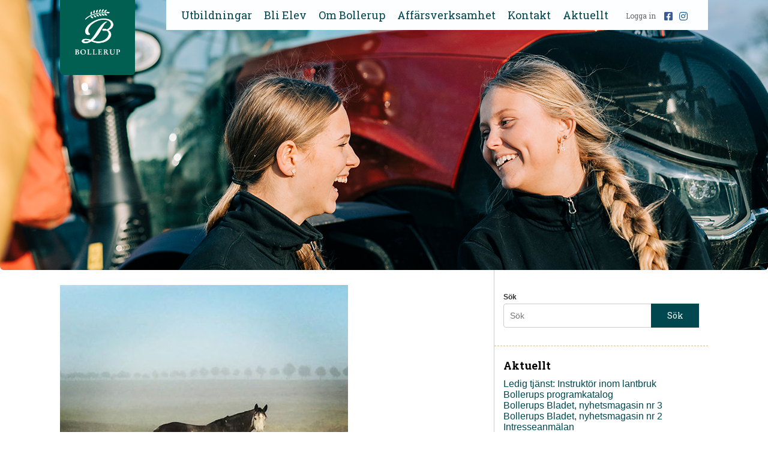

--- FILE ---
content_type: text/html; charset=UTF-8
request_url: https://bollerup.se/bild/2471-2/
body_size: 12167
content:
<!DOCTYPE html>
<html>
<head>
	<meta charset="utf-8" />
	<meta name="viewport" content="width=device-width, initial-scale=1.0, maximum-scale=1.0" />
	<title>- Bollerup Lantbruksinstitut &amp; Naturbruksgymnasium</title>

	<!-- CSS -->
	<link rel="stylesheet" type="text/css" href="https://bollerup.se/wp-content/themes/rw-bollerup/style.css" />
	<link rel="stylesheet" type="text/css" href="https://bollerup.se/wp-content/themes/rw-bollerup/assets/css/style.css" />
	<link rel="stylesheet" type="text/css" href="https://bollerup.se/wp-content/themes/rw-bollerup/assets/inc/fotorama.css" />

	<!-- INCLUDES -->
		<script src="https://ajax.googleapis.com/ajax/libs/jquery/1.10.2/jquery.min.js?v=2"></script>
		<!-- Icons -->
		<link rel="stylesheet" href="https://maxcdn.bootstrapcdn.com/font-awesome/4.5.0/css/font-awesome.min.css">
		<!-- Google fonts -->
		<link href='https://fonts.googleapis.com/css?family=Roboto+Slab:400,700,300' rel='stylesheet' type='text/css'>
		<!-- Fotorama -->
		<script src="https://bollerup.se/wp-content/themes/rw-bollerup/assets/inc/fotorama.js"></script>
		<!-- Verification -->
		<meta name="google-site-verification" content="ItzXWaY4ouzBg-Wf_3gpSjoWRw6pXMzwICSimzdOjbY" />

	<!--[if lt IE 9]> 
	<script src="//cdnjs.cloudflare.com/ajax/libs/html5shiv/3.6.2/html5shiv.js"></script>
	<script src="//s3.amazonaws.com/nwapi/nwmatcher/nwmatcher-1.2.5-min.js"></script> 
	<script src="//cdnjs.cloudflare.com/ajax/libs/selectivizr/1.0.2/selectivizr-min.js"></script> 
	<script src="//cdnjs.cloudflare.com/ajax/libs/respond.js/1.1.0/respond.min.js"></script>
	<![endif]-->

	<meta name='robots' content='index, follow, max-image-preview:large, max-snippet:-1, max-video-preview:-1' />
<script id="cookieyes" type="text/javascript" src="https://cdn-cookieyes.com/client_data/af377cbfba98f88e10aa2c94/script.js"></script>
	<!-- This site is optimized with the Yoast SEO plugin v24.0 - https://yoast.com/wordpress/plugins/seo/ -->
	<link rel="canonical" href="https://bollerup.se/bild/2471-2/" />
	<meta property="og:locale" content="sv_SE" />
	<meta property="og:type" content="article" />
	<meta property="og:title" content="- Bollerup Lantbruksinstitut &amp; Naturbruksgymnasium" />
	<meta property="og:url" content="https://bollerup.se/bild/2471-2/" />
	<meta property="og:site_name" content="Bollerup Lantbruksinstitut &amp; Naturbruksgymnasium" />
	<meta property="article:publisher" content="https://www.facebook.com/bollerupnaturbruksgymnasium" />
	<meta property="og:image" content="https://bollerup.se/wp-content/uploads/2016/09/Häst.jpg" />
	<meta property="og:image:width" content="480" />
	<meta property="og:image:height" content="480" />
	<meta property="og:image:type" content="image/jpeg" />
	<script type="application/ld+json" class="yoast-schema-graph">{"@context":"https://schema.org","@graph":[{"@type":"WebPage","@id":"https://bollerup.se/bild/2471-2/","url":"https://bollerup.se/bild/2471-2/","name":"- Bollerup Lantbruksinstitut &amp; Naturbruksgymnasium","isPartOf":{"@id":"https://bollerup.se/#website"},"primaryImageOfPage":{"@id":"https://bollerup.se/bild/2471-2/#primaryimage"},"image":{"@id":"https://bollerup.se/bild/2471-2/#primaryimage"},"thumbnailUrl":"https://bollerup.se/wp-content/uploads/2016/09/Häst.jpg","datePublished":"2016-09-06T13:00:19+00:00","dateModified":"2016-09-06T13:00:19+00:00","inLanguage":"sv-SE","potentialAction":[{"@type":"ReadAction","target":["https://bollerup.se/bild/2471-2/"]}]},{"@type":"ImageObject","inLanguage":"sv-SE","@id":"https://bollerup.se/bild/2471-2/#primaryimage","url":"https://bollerup.se/wp-content/uploads/2016/09/Häst.jpg","contentUrl":"https://bollerup.se/wp-content/uploads/2016/09/Häst.jpg","width":480,"height":480},{"@type":"WebSite","@id":"https://bollerup.se/#website","url":"https://bollerup.se/","name":"Bollerup Lantbruksinstitut &amp; Naturbruksgymnasium","description":"","potentialAction":[{"@type":"SearchAction","target":{"@type":"EntryPoint","urlTemplate":"https://bollerup.se/?s={search_term_string}"},"query-input":{"@type":"PropertyValueSpecification","valueRequired":true,"valueName":"search_term_string"}}],"inLanguage":"sv-SE"}]}</script>
	<!-- / Yoast SEO plugin. -->


<link rel='dns-prefetch' href='//kit.fontawesome.com' />
<link rel="alternate" title="oEmbed (JSON)" type="application/json+oembed" href="https://bollerup.se/wp-json/oembed/1.0/embed?url=https%3A%2F%2Fbollerup.se%2Fbild%2F2471-2%2F" />
<link rel="alternate" title="oEmbed (XML)" type="text/xml+oembed" href="https://bollerup.se/wp-json/oembed/1.0/embed?url=https%3A%2F%2Fbollerup.se%2Fbild%2F2471-2%2F&#038;format=xml" />
<style id='wp-img-auto-sizes-contain-inline-css' type='text/css'>
img:is([sizes=auto i],[sizes^="auto," i]){contain-intrinsic-size:3000px 1500px}
/*# sourceURL=wp-img-auto-sizes-contain-inline-css */
</style>
<style id='wp-emoji-styles-inline-css' type='text/css'>

	img.wp-smiley, img.emoji {
		display: inline !important;
		border: none !important;
		box-shadow: none !important;
		height: 1em !important;
		width: 1em !important;
		margin: 0 0.07em !important;
		vertical-align: -0.1em !important;
		background: none !important;
		padding: 0 !important;
	}
/*# sourceURL=wp-emoji-styles-inline-css */
</style>
<style id='wp-block-library-inline-css' type='text/css'>
:root{--wp-block-synced-color:#7a00df;--wp-block-synced-color--rgb:122,0,223;--wp-bound-block-color:var(--wp-block-synced-color);--wp-editor-canvas-background:#ddd;--wp-admin-theme-color:#007cba;--wp-admin-theme-color--rgb:0,124,186;--wp-admin-theme-color-darker-10:#006ba1;--wp-admin-theme-color-darker-10--rgb:0,107,160.5;--wp-admin-theme-color-darker-20:#005a87;--wp-admin-theme-color-darker-20--rgb:0,90,135;--wp-admin-border-width-focus:2px}@media (min-resolution:192dpi){:root{--wp-admin-border-width-focus:1.5px}}.wp-element-button{cursor:pointer}:root .has-very-light-gray-background-color{background-color:#eee}:root .has-very-dark-gray-background-color{background-color:#313131}:root .has-very-light-gray-color{color:#eee}:root .has-very-dark-gray-color{color:#313131}:root .has-vivid-green-cyan-to-vivid-cyan-blue-gradient-background{background:linear-gradient(135deg,#00d084,#0693e3)}:root .has-purple-crush-gradient-background{background:linear-gradient(135deg,#34e2e4,#4721fb 50%,#ab1dfe)}:root .has-hazy-dawn-gradient-background{background:linear-gradient(135deg,#faaca8,#dad0ec)}:root .has-subdued-olive-gradient-background{background:linear-gradient(135deg,#fafae1,#67a671)}:root .has-atomic-cream-gradient-background{background:linear-gradient(135deg,#fdd79a,#004a59)}:root .has-nightshade-gradient-background{background:linear-gradient(135deg,#330968,#31cdcf)}:root .has-midnight-gradient-background{background:linear-gradient(135deg,#020381,#2874fc)}:root{--wp--preset--font-size--normal:16px;--wp--preset--font-size--huge:42px}.has-regular-font-size{font-size:1em}.has-larger-font-size{font-size:2.625em}.has-normal-font-size{font-size:var(--wp--preset--font-size--normal)}.has-huge-font-size{font-size:var(--wp--preset--font-size--huge)}.has-text-align-center{text-align:center}.has-text-align-left{text-align:left}.has-text-align-right{text-align:right}.has-fit-text{white-space:nowrap!important}#end-resizable-editor-section{display:none}.aligncenter{clear:both}.items-justified-left{justify-content:flex-start}.items-justified-center{justify-content:center}.items-justified-right{justify-content:flex-end}.items-justified-space-between{justify-content:space-between}.screen-reader-text{border:0;clip-path:inset(50%);height:1px;margin:-1px;overflow:hidden;padding:0;position:absolute;width:1px;word-wrap:normal!important}.screen-reader-text:focus{background-color:#ddd;clip-path:none;color:#444;display:block;font-size:1em;height:auto;left:5px;line-height:normal;padding:15px 23px 14px;text-decoration:none;top:5px;width:auto;z-index:100000}html :where(.has-border-color){border-style:solid}html :where([style*=border-top-color]){border-top-style:solid}html :where([style*=border-right-color]){border-right-style:solid}html :where([style*=border-bottom-color]){border-bottom-style:solid}html :where([style*=border-left-color]){border-left-style:solid}html :where([style*=border-width]){border-style:solid}html :where([style*=border-top-width]){border-top-style:solid}html :where([style*=border-right-width]){border-right-style:solid}html :where([style*=border-bottom-width]){border-bottom-style:solid}html :where([style*=border-left-width]){border-left-style:solid}html :where(img[class*=wp-image-]){height:auto;max-width:100%}:where(figure){margin:0 0 1em}html :where(.is-position-sticky){--wp-admin--admin-bar--position-offset:var(--wp-admin--admin-bar--height,0px)}@media screen and (max-width:600px){html :where(.is-position-sticky){--wp-admin--admin-bar--position-offset:0px}}

/*# sourceURL=wp-block-library-inline-css */
</style><style id='global-styles-inline-css' type='text/css'>
:root{--wp--preset--aspect-ratio--square: 1;--wp--preset--aspect-ratio--4-3: 4/3;--wp--preset--aspect-ratio--3-4: 3/4;--wp--preset--aspect-ratio--3-2: 3/2;--wp--preset--aspect-ratio--2-3: 2/3;--wp--preset--aspect-ratio--16-9: 16/9;--wp--preset--aspect-ratio--9-16: 9/16;--wp--preset--color--black: #000000;--wp--preset--color--cyan-bluish-gray: #abb8c3;--wp--preset--color--white: #ffffff;--wp--preset--color--pale-pink: #f78da7;--wp--preset--color--vivid-red: #cf2e2e;--wp--preset--color--luminous-vivid-orange: #ff6900;--wp--preset--color--luminous-vivid-amber: #fcb900;--wp--preset--color--light-green-cyan: #7bdcb5;--wp--preset--color--vivid-green-cyan: #00d084;--wp--preset--color--pale-cyan-blue: #8ed1fc;--wp--preset--color--vivid-cyan-blue: #0693e3;--wp--preset--color--vivid-purple: #9b51e0;--wp--preset--gradient--vivid-cyan-blue-to-vivid-purple: linear-gradient(135deg,rgb(6,147,227) 0%,rgb(155,81,224) 100%);--wp--preset--gradient--light-green-cyan-to-vivid-green-cyan: linear-gradient(135deg,rgb(122,220,180) 0%,rgb(0,208,130) 100%);--wp--preset--gradient--luminous-vivid-amber-to-luminous-vivid-orange: linear-gradient(135deg,rgb(252,185,0) 0%,rgb(255,105,0) 100%);--wp--preset--gradient--luminous-vivid-orange-to-vivid-red: linear-gradient(135deg,rgb(255,105,0) 0%,rgb(207,46,46) 100%);--wp--preset--gradient--very-light-gray-to-cyan-bluish-gray: linear-gradient(135deg,rgb(238,238,238) 0%,rgb(169,184,195) 100%);--wp--preset--gradient--cool-to-warm-spectrum: linear-gradient(135deg,rgb(74,234,220) 0%,rgb(151,120,209) 20%,rgb(207,42,186) 40%,rgb(238,44,130) 60%,rgb(251,105,98) 80%,rgb(254,248,76) 100%);--wp--preset--gradient--blush-light-purple: linear-gradient(135deg,rgb(255,206,236) 0%,rgb(152,150,240) 100%);--wp--preset--gradient--blush-bordeaux: linear-gradient(135deg,rgb(254,205,165) 0%,rgb(254,45,45) 50%,rgb(107,0,62) 100%);--wp--preset--gradient--luminous-dusk: linear-gradient(135deg,rgb(255,203,112) 0%,rgb(199,81,192) 50%,rgb(65,88,208) 100%);--wp--preset--gradient--pale-ocean: linear-gradient(135deg,rgb(255,245,203) 0%,rgb(182,227,212) 50%,rgb(51,167,181) 100%);--wp--preset--gradient--electric-grass: linear-gradient(135deg,rgb(202,248,128) 0%,rgb(113,206,126) 100%);--wp--preset--gradient--midnight: linear-gradient(135deg,rgb(2,3,129) 0%,rgb(40,116,252) 100%);--wp--preset--font-size--small: 13px;--wp--preset--font-size--medium: 20px;--wp--preset--font-size--large: 36px;--wp--preset--font-size--x-large: 42px;--wp--preset--spacing--20: 0.44rem;--wp--preset--spacing--30: 0.67rem;--wp--preset--spacing--40: 1rem;--wp--preset--spacing--50: 1.5rem;--wp--preset--spacing--60: 2.25rem;--wp--preset--spacing--70: 3.38rem;--wp--preset--spacing--80: 5.06rem;--wp--preset--shadow--natural: 6px 6px 9px rgba(0, 0, 0, 0.2);--wp--preset--shadow--deep: 12px 12px 50px rgba(0, 0, 0, 0.4);--wp--preset--shadow--sharp: 6px 6px 0px rgba(0, 0, 0, 0.2);--wp--preset--shadow--outlined: 6px 6px 0px -3px rgb(255, 255, 255), 6px 6px rgb(0, 0, 0);--wp--preset--shadow--crisp: 6px 6px 0px rgb(0, 0, 0);}:where(.is-layout-flex){gap: 0.5em;}:where(.is-layout-grid){gap: 0.5em;}body .is-layout-flex{display: flex;}.is-layout-flex{flex-wrap: wrap;align-items: center;}.is-layout-flex > :is(*, div){margin: 0;}body .is-layout-grid{display: grid;}.is-layout-grid > :is(*, div){margin: 0;}:where(.wp-block-columns.is-layout-flex){gap: 2em;}:where(.wp-block-columns.is-layout-grid){gap: 2em;}:where(.wp-block-post-template.is-layout-flex){gap: 1.25em;}:where(.wp-block-post-template.is-layout-grid){gap: 1.25em;}.has-black-color{color: var(--wp--preset--color--black) !important;}.has-cyan-bluish-gray-color{color: var(--wp--preset--color--cyan-bluish-gray) !important;}.has-white-color{color: var(--wp--preset--color--white) !important;}.has-pale-pink-color{color: var(--wp--preset--color--pale-pink) !important;}.has-vivid-red-color{color: var(--wp--preset--color--vivid-red) !important;}.has-luminous-vivid-orange-color{color: var(--wp--preset--color--luminous-vivid-orange) !important;}.has-luminous-vivid-amber-color{color: var(--wp--preset--color--luminous-vivid-amber) !important;}.has-light-green-cyan-color{color: var(--wp--preset--color--light-green-cyan) !important;}.has-vivid-green-cyan-color{color: var(--wp--preset--color--vivid-green-cyan) !important;}.has-pale-cyan-blue-color{color: var(--wp--preset--color--pale-cyan-blue) !important;}.has-vivid-cyan-blue-color{color: var(--wp--preset--color--vivid-cyan-blue) !important;}.has-vivid-purple-color{color: var(--wp--preset--color--vivid-purple) !important;}.has-black-background-color{background-color: var(--wp--preset--color--black) !important;}.has-cyan-bluish-gray-background-color{background-color: var(--wp--preset--color--cyan-bluish-gray) !important;}.has-white-background-color{background-color: var(--wp--preset--color--white) !important;}.has-pale-pink-background-color{background-color: var(--wp--preset--color--pale-pink) !important;}.has-vivid-red-background-color{background-color: var(--wp--preset--color--vivid-red) !important;}.has-luminous-vivid-orange-background-color{background-color: var(--wp--preset--color--luminous-vivid-orange) !important;}.has-luminous-vivid-amber-background-color{background-color: var(--wp--preset--color--luminous-vivid-amber) !important;}.has-light-green-cyan-background-color{background-color: var(--wp--preset--color--light-green-cyan) !important;}.has-vivid-green-cyan-background-color{background-color: var(--wp--preset--color--vivid-green-cyan) !important;}.has-pale-cyan-blue-background-color{background-color: var(--wp--preset--color--pale-cyan-blue) !important;}.has-vivid-cyan-blue-background-color{background-color: var(--wp--preset--color--vivid-cyan-blue) !important;}.has-vivid-purple-background-color{background-color: var(--wp--preset--color--vivid-purple) !important;}.has-black-border-color{border-color: var(--wp--preset--color--black) !important;}.has-cyan-bluish-gray-border-color{border-color: var(--wp--preset--color--cyan-bluish-gray) !important;}.has-white-border-color{border-color: var(--wp--preset--color--white) !important;}.has-pale-pink-border-color{border-color: var(--wp--preset--color--pale-pink) !important;}.has-vivid-red-border-color{border-color: var(--wp--preset--color--vivid-red) !important;}.has-luminous-vivid-orange-border-color{border-color: var(--wp--preset--color--luminous-vivid-orange) !important;}.has-luminous-vivid-amber-border-color{border-color: var(--wp--preset--color--luminous-vivid-amber) !important;}.has-light-green-cyan-border-color{border-color: var(--wp--preset--color--light-green-cyan) !important;}.has-vivid-green-cyan-border-color{border-color: var(--wp--preset--color--vivid-green-cyan) !important;}.has-pale-cyan-blue-border-color{border-color: var(--wp--preset--color--pale-cyan-blue) !important;}.has-vivid-cyan-blue-border-color{border-color: var(--wp--preset--color--vivid-cyan-blue) !important;}.has-vivid-purple-border-color{border-color: var(--wp--preset--color--vivid-purple) !important;}.has-vivid-cyan-blue-to-vivid-purple-gradient-background{background: var(--wp--preset--gradient--vivid-cyan-blue-to-vivid-purple) !important;}.has-light-green-cyan-to-vivid-green-cyan-gradient-background{background: var(--wp--preset--gradient--light-green-cyan-to-vivid-green-cyan) !important;}.has-luminous-vivid-amber-to-luminous-vivid-orange-gradient-background{background: var(--wp--preset--gradient--luminous-vivid-amber-to-luminous-vivid-orange) !important;}.has-luminous-vivid-orange-to-vivid-red-gradient-background{background: var(--wp--preset--gradient--luminous-vivid-orange-to-vivid-red) !important;}.has-very-light-gray-to-cyan-bluish-gray-gradient-background{background: var(--wp--preset--gradient--very-light-gray-to-cyan-bluish-gray) !important;}.has-cool-to-warm-spectrum-gradient-background{background: var(--wp--preset--gradient--cool-to-warm-spectrum) !important;}.has-blush-light-purple-gradient-background{background: var(--wp--preset--gradient--blush-light-purple) !important;}.has-blush-bordeaux-gradient-background{background: var(--wp--preset--gradient--blush-bordeaux) !important;}.has-luminous-dusk-gradient-background{background: var(--wp--preset--gradient--luminous-dusk) !important;}.has-pale-ocean-gradient-background{background: var(--wp--preset--gradient--pale-ocean) !important;}.has-electric-grass-gradient-background{background: var(--wp--preset--gradient--electric-grass) !important;}.has-midnight-gradient-background{background: var(--wp--preset--gradient--midnight) !important;}.has-small-font-size{font-size: var(--wp--preset--font-size--small) !important;}.has-medium-font-size{font-size: var(--wp--preset--font-size--medium) !important;}.has-large-font-size{font-size: var(--wp--preset--font-size--large) !important;}.has-x-large-font-size{font-size: var(--wp--preset--font-size--x-large) !important;}
/*# sourceURL=global-styles-inline-css */
</style>

<style id='classic-theme-styles-inline-css' type='text/css'>
/*! This file is auto-generated */
.wp-block-button__link{color:#fff;background-color:#32373c;border-radius:9999px;box-shadow:none;text-decoration:none;padding:calc(.667em + 2px) calc(1.333em + 2px);font-size:1.125em}.wp-block-file__button{background:#32373c;color:#fff;text-decoration:none}
/*# sourceURL=/wp-includes/css/classic-themes.min.css */
</style>
<link rel='stylesheet' id='responsive-lightbox-tosrus-css' href='https://bollerup.se/wp-content/plugins/responsive-lightbox/assets/tosrus/jquery.tosrus.min.css?ver=2.4.8' type='text/css' media='all' />
<link rel='stylesheet' id='tablepress-default-css' href='https://bollerup.se/wp-content/plugins/tablepress/css/build/default.css?ver=3.0.1' type='text/css' media='all' />
<script type="text/javascript" src="https://bollerup.se/wp-includes/js/jquery/jquery.min.js?ver=3.7.1" id="jquery-core-js"></script>
<script type="text/javascript" src="https://bollerup.se/wp-includes/js/jquery/jquery-migrate.min.js?ver=3.4.1" id="jquery-migrate-js"></script>
<script type="text/javascript" src="https://bollerup.se/wp-content/plugins/responsive-lightbox/assets/infinitescroll/infinite-scroll.pkgd.min.js?ver=fb3f9ef2da09269ae9e084953b2a46b0" id="responsive-lightbox-infinite-scroll-js"></script>
<script defer crossorigin="anonymous" type="text/javascript" src="https://kit.fontawesome.com/68d17e4ef4.js" id="font-awesome-official-js"></script>
<link rel="https://api.w.org/" href="https://bollerup.se/wp-json/" /><link rel="EditURI" type="application/rsd+xml" title="RSD" href="https://bollerup.se/xmlrpc.php?rsd" />

<link rel='shortlink' href='https://bollerup.se/?p=2471' />
<meta http-equiv="ScreenOrientation" content="autoRotate:disabled"><!-- Meta Pixel Code -->
<script>
  !function(f,b,e,v,n,t,s)
  {if(f.fbq)return;n=f.fbq=function(){n.callMethod?
  n.callMethod.apply(n,arguments):n.queue.push(arguments)};
  if(!f._fbq)f._fbq=n;n.push=n;n.loaded=!0;n.version='2.0';
  n.queue=[];t=b.createElement(e);t.async=!0;
  t.src=v;s=b.getElementsByTagName(e)[0];
  s.parentNode.insertBefore(t,s)}(window, document,'script',
  'https://connect.facebook.net/en_US/fbevents.js');
  fbq('init', '298979189448121');
  fbq('track', 'PageView');
</script>
<noscript><img height="1" width="1" style="display:none"
  src="https://www.facebook.com/tr?id=298979189448121&ev=PageView&noscript=1"
/></noscript>
<!-- End Meta Pixel Code -->
<!-- End Meta Pixel Code --><!-- TikTok Pixel Code -->
	<script>
		!function (w, d, t) {
		  w.TiktokAnalyticsObject=t;var ttq=w[t]=w[t]||[];ttq.methods=["page","track","identify","instances","debug","on","off","once","ready","alias","group","enableCookie","disableCookie"],ttq.setAndDefer=function(t,e){t[e]=function(){t.push([e].concat(Array.prototype.slice.call(arguments,0)))}};for(var i=0;i<ttq.methods.length;i++)ttq.setAndDefer(ttq,ttq.methods[i]);ttq.instance=function(t){for(var e=ttq._i[t]||[],n=0;n<ttq.methods.length;n++
)ttq.setAndDefer(e,ttq.methods[n]);return e},ttq.load=function(e,n){var i="https://analytics.tiktok.com/i18n/pixel/events.js";ttq._i=ttq._i||{},ttq._i[e]=[],ttq._i[e]._u=i,ttq._t=ttq._t||{},ttq._t[e]=+new Date,ttq._o=ttq._o||{},ttq._o[e]=n||{};n=document.createElement("script");n.type="text/javascript",n.async=!0,n.src=i+"?sdkid="+e+"&lib="+t;e=document.getElementsByTagName("script")[0];e.parentNode.insertBefore(n,e)};
		
		  ttq.load('CEGS0PBC77U4LISTT0LG');
		  ttq.page();
		}(window, document, 'ttq');
	</script>
<!-- End TikTok Pixel Code --><!-- Snap Pixel Code -->
<script type='text/javascript'>
(function(e,t,n){if(e.snaptr)return;var a=e.snaptr=function()
{a.handleRequest?a.handleRequest.apply(a,arguments):a.queue.push(arguments)};
a.queue=[];var s='script';r=t.createElement(s);r.async=!0;
r.src=n;var u=t.getElementsByTagName(s)[0];
u.parentNode.insertBefore(r,u);})(window,document,
'https://sc-static.net/scevent.min.js');

snaptr('init', '02aed280-00e2-4f63-918f-ab221d48d753', {
'user_email': '__INSERT_USER_EMAIL__'
});

snaptr('track', 'PAGE_VIEW');

</script>
<!-- End Snap Pixel Code -->

	<!-- PanoPress [1.3] -->
<script type="text/javascript">
pp_oppp=false;
pb_options={"fullscreen":true,"fade":true,"animate":true,"shadow":true,"width":"640px","height":"480px","style":{"box":"pb-light","overlay":"pb-light-overlay"},"galleries":true,"resize":1};
</script>
<script type="text/javascript"  src="https://bollerup.se/wp-content/plugins/panopress/js/panopress.js?v=1.3"></script>
<link rel="stylesheet" type="text/css" media="all" href="https://bollerup.se/wp-content/plugins/panopress/css/panopress.css?v=1.3" />	
<!-- /PanoPress -->

<!-- Open Graph Meta Data by WP-Open-Graph plugin-->
<meta property="og:site_name" content="Bollerup Lantbruksinstitut &amp; Naturbruksgymnasium" />
<meta property="og:locale" content="sv_se" />
<meta property="og:type" content="article" />
<meta property="og:image:width" content="480" />
<meta property="og:image:height" content="480" />
<meta property="og:image" content="https://bollerup.se/wp-content/uploads/2016/09/Häst.jpg" />
<meta property="og:title" content="" />
<meta property="og:url" content="https://bollerup.se/bild/2471-2/" />
<meta property="og:description" content="" />
<!-- /Open Graph Meta Data -->
<!-- Analytics by WP Statistics v14.11.4 - https://wp-statistics.com -->
<link rel="icon" href="https://bollerup.se/wp-content/uploads/2018/01/cropped-B-App-hemsida-32x32.jpg" sizes="32x32" />
<link rel="icon" href="https://bollerup.se/wp-content/uploads/2018/01/cropped-B-App-hemsida-192x192.jpg" sizes="192x192" />
<link rel="apple-touch-icon" href="https://bollerup.se/wp-content/uploads/2018/01/cropped-B-App-hemsida-180x180.jpg" />
<meta name="msapplication-TileImage" content="https://bollerup.se/wp-content/uploads/2018/01/cropped-B-App-hemsida-270x270.jpg" />
	<meta name="google-site-verification" content="YLw-kTvdIW8aG2fySfnI69cARILY9Xc_7KlDnnqjpyk" />
	<link rel='stylesheet' id='splash-screen-content-css-css' href='https://bollerup.se/wp-content/plugins/splash-screen/css/splash-screen-content.css?ver=1.3.5' type='text/css' media='' />
<link rel='stylesheet' id='splash-screen-css-css' href='https://bollerup.se/wp-content/plugins/splash-screen/css/splash-screen.css?ver=1.3.5' type='text/css' media='' />
</head>
<body class="wp-singular bild-template-default single single-bild postid-2471 wp-theme-rw-bollerup">

<div><!--Init Scripts-->
	<!-- GA -->
<!-- GA -->	<script>
<!-- GA -->	  (function(i,s,o,g,r,a,m){i['GoogleAnalyticsObject']=r;i[r]=i[r]||function(){
<!-- GA -->	  (i[r].q=i[r].q||[]).push(arguments)},i[r].l=1*new Date();a=s.createElement(o),
<!-- GA -->	  m=s.getElementsByTagName(o)[0];a.async=1;a.src=g;m.parentNode.insertBefore(a,m)
<!-- GA -->	  })(window,document,'script','//www.google-analytics.com/analytics.js','ga');
<!-- GA -->
<!-- GA -->	  ga('create', 'UA-50481629-1', 'auto');
<!-- GA -->	  ga('send', 'pageview');

<!-- GA --> </script>
<!-- Global site tag (gtag.js) - Google Analytics -->
<script async src="https://www.googletagmanager.com/gtag/js?id=G-ZX3HNH795Y"></script>
<script>
  window.dataLayer = window.dataLayer || [];
  function gtag(){dataLayer.push(arguments);}
  gtag('js', new Date());

  gtag('config', 'G-ZX3HNH795Y');
</script>
</div>

<div class="branding"><div class="branding" style="background-image:url(https://bollerup.se/wp-content/uploads/2024/12/Header_Lantbruk_1280x450.png)">
<div class="wrap">

	<header>
		<div class="mobile-menu-icon">
			<i class="fa fa-bars"></i>
		</div>
		<div class="logo header-logo">
			<a href="https://bollerup.se">
				<img src="https://bollerup.se/wp-content/themes/rw-bollerup/assets/img/bollerup-logo-x2.png" />
			</a>
		</div>

		<div class="main-menu-wrapper">
			
			<nav class="main-menu">
				<div class="menu-huvudmeny-container"><ul id="menu-huvudmeny" class="menu"><li id="menu-item-6147" class="menu-item menu-item-type-post_type menu-item-object-page menu-item-has-children menu-item-6147"><a href="https://bollerup.se/utbildning/">Utbildningar</a>
<ul class="sub-menu">
	<li id="menu-item-8169" class="menu-item menu-item-type-post_type menu-item-object-page menu-item-8169"><a href="https://bollerup.se/utbildning/hast/">Hästinriktningar</a></li>
	<li id="menu-item-8175" class="menu-item menu-item-type-post_type menu-item-object-page menu-item-8175"><a href="https://bollerup.se/utbildning/lantbruk/">Lantbruksinriktningar</a></li>
	<li id="menu-item-5798" class="menu-item menu-item-type-post_type menu-item-object-page menu-item-5798"><a href="https://bollerup.se/utbildning/vara-ansokningskoder/">Ansökningskoder</a></li>
</ul>
</li>
<li id="menu-item-5789" class="menu-item menu-item-type-post_type menu-item-object-page menu-item-has-children menu-item-5789"><a href="https://bollerup.se/bli-elev/">Bli Elev</a>
<ul class="sub-menu">
	<li id="menu-item-6416" class="menu-item menu-item-type-post_type menu-item-object-page menu-item-6416"><a href="https://bollerup.se/bli-elev/oppet-hus/">Öppet Hus</a></li>
	<li id="menu-item-5799" class="menu-item menu-item-type-post_type menu-item-object-page menu-item-5799"><a href="https://bollerup.se/bli-elev/bo-pa-internat/">Internatet</a></li>
	<li id="menu-item-6611" class="menu-item menu-item-type-post_type menu-item-object-page menu-item-6611"><a href="https://bollerup.se/bli-elev/lasarstider/">Läsårstider</a></li>
	<li id="menu-item-5792" class="menu-item menu-item-type-post_type menu-item-object-page menu-item-5792"><a href="https://bollerup.se/bli-elev/prao-skuggning-2/">Prao &#038; Skugga</a></li>
	<li id="menu-item-5826" class="menu-item menu-item-type-post_type menu-item-object-page menu-item-5826"><a href="https://bollerup.se/bli-elev/faq-3-2/">Frågor &#038; Svar</a></li>
	<li id="menu-item-6014" class="menu-item menu-item-type-custom menu-item-object-custom menu-item-6014"><a href="https://bollerup.se/material/">Informationsmaterial</a></li>
</ul>
</li>
<li id="menu-item-8209" class="menu-item menu-item-type-post_type menu-item-object-page menu-item-has-children menu-item-8209"><a href="https://bollerup.se/om-bollerup/">Om Bollerup</a>
<ul class="sub-menu">
	<li id="menu-item-8213" class="menu-item menu-item-type-post_type menu-item-object-page menu-item-8213"><a href="https://bollerup.se/om-bollerup/stiftelsen/">Stiftelsen</a></li>
	<li id="menu-item-8210" class="menu-item menu-item-type-post_type menu-item-object-page menu-item-8210"><a href="https://bollerup.se/om-bollerup/bollerups-historia/">Bollerups Historia</a></li>
	<li id="menu-item-8211" class="menu-item menu-item-type-post_type menu-item-object-page menu-item-8211"><a href="https://bollerup.se/om-bollerup/bollerups-filosofi/">Filosofin på Bollerup</a></li>
	<li id="menu-item-8214" class="menu-item menu-item-type-post_type menu-item-object-page menu-item-8214"><a href="https://bollerup.se/sagt-om-bollerup/">Sagt om Bollerup</a></li>
	<li id="menu-item-8212" class="menu-item menu-item-type-post_type menu-item-object-page menu-item-8212"><a href="https://bollerup.se/om-bollerup/jobba-pa-bollerup/">Jobba på Bollerup</a></li>
</ul>
</li>
<li id="menu-item-6125" class="menu-item menu-item-type-post_type menu-item-object-page menu-item-has-children menu-item-6125"><a href="https://bollerup.se/affarsverksamhet/">Affärsverksamhet</a>
<ul class="sub-menu">
	<li id="menu-item-8145" class="menu-item menu-item-type-post_type menu-item-object-page menu-item-8145"><a href="https://bollerup.se/affarsverksamhet/avel/">Hästavel</a></li>
	<li id="menu-item-8148" class="menu-item menu-item-type-post_type menu-item-object-page menu-item-8148"><a href="https://bollerup.se/affarsverksamhet/seminstation/">Seminstation</a></li>
	<li id="menu-item-8147" class="menu-item menu-item-type-post_type menu-item-object-page menu-item-8147"><a href="https://bollerup.se/affarsverksamhet/samarbetet-med-lisen-och-peder-fredricson/">Samarbeten</a></li>
	<li id="menu-item-8144" class="menu-item menu-item-type-post_type menu-item-object-page menu-item-8144"><a href="https://bollerup.se/affarsverksamhet/djurhallning/">Djurhållning</a></li>
	<li id="menu-item-8146" class="menu-item menu-item-type-post_type menu-item-object-page menu-item-8146"><a href="https://bollerup.se/affarsverksamhet/jordbruk/">Jordbruk</a></li>
	<li id="menu-item-8149" class="menu-item menu-item-type-post_type menu-item-object-page menu-item-8149"><a href="https://bollerup.se/affarsverksamhet/skogsbruk/">Skogsbruk</a></li>
	<li id="menu-item-8215" class="menu-item menu-item-type-post_type menu-item-object-page menu-item-8215"><a href="https://bollerup.se/affarsverksamhet/hastkliniken/">Veterinärerna på Bollerup</a></li>
	<li id="menu-item-8216" class="menu-item menu-item-type-post_type menu-item-object-page menu-item-8216"><a href="https://bollerup.se/affarsverksamhet/ertifieringar/">Certifieringar</a></li>
</ul>
</li>
<li id="menu-item-5804" class="menu-item menu-item-type-post_type menu-item-object-page menu-item-has-children menu-item-5804"><a href="https://bollerup.se/kontaktuppgifter/">Kontakt</a>
<ul class="sub-menu">
	<li id="menu-item-5806" class="menu-item menu-item-type-post_type menu-item-object-page menu-item-5806"><a href="https://bollerup.se/kontaktuppgifter/personal/">Medarbetare</a></li>
	<li id="menu-item-8358" class="menu-item menu-item-type-post_type menu-item-object-page menu-item-8358"><a href="https://bollerup.se/kontaktuppgifter/styrelsen/">Styrelsen</a></li>
	<li id="menu-item-8239" class="menu-item menu-item-type-post_type menu-item-object-page menu-item-8239"><a href="https://bollerup.se/turister-besokare/studiebesok/">Studiebesök</a></li>
	<li id="menu-item-8238" class="menu-item menu-item-type-post_type menu-item-object-page menu-item-8238"><a href="https://bollerup.se/turister-besokare/">Turism &#038; Besökare</a></li>
	<li id="menu-item-8290" class="menu-item menu-item-type-post_type menu-item-object-page menu-item-8290"><a href="https://bollerup.se/kontaktuppgifter/helikoptervy/">Helikoptervy</a></li>
</ul>
</li>
<li id="menu-item-5801" class="menu-item menu-item-type-post_type menu-item-object-page current_page_parent menu-item-has-children menu-item-5801"><a href="https://bollerup.se/aktuellt/">Aktuellt</a>
<ul class="sub-menu">
	<li id="menu-item-8396" class="menu-item menu-item-type-post_type menu-item-object-post menu-item-8396"><a href="https://bollerup.se/intresseanmalan/">Intresseanmälan</a></li>
	<li id="menu-item-8656" class="menu-item menu-item-type-post_type menu-item-object-page menu-item-8656"><a href="https://bollerup.se/kontaktuppgifter/lediga-tjanster/">Lediga Tjänster</a></li>
</ul>
</li>
</ul></div>			</nav><!--.main-menu-->
			<nav class="small-menu">
<!--<ul>
<li><a class="login-menu-item">
Logga in
</a></li> -->
			<nav class="small-menu">
				<ul>
			  <li class="login-menu-item">
						<a href="https://bollerup.se/logga-in/" target="_blank">Logga in  </a></li>  				
					<li class="sn"><a href="https://facebook.com/bollerupnaturbruksgymnasium" target="_blank">
						<i class="fa fa-facebook-square"></i> 
					</a></li> 
					<li class="sn"><a href="https://instagram.com/bollerup.se/" target="_blank">
						<i class="fa fa-instagram"></i>
					</a></li>
               <!--    <li class="sn"><a href="https://www.tiktok.com/@bollerup" target="_blank">
					   <i class="fa fa-tiktok"></i></a>
					 </li>  -->
				</ul>
			</nav><!--.small-menu-->

		</div><!--.main-menu-wrapper-->
	</header>

	<div class="branding-copy"><div class="wrap">
		 
				</div> </div>

</div>



</div><!--.branding-->
</div>
<div class="main page-main single-main">
<div class="wrap cf">

	<div class="primary pageborder"><div class="iwrap">

		<img width="480" height="480" src="https://bollerup.se/wp-content/uploads/2016/09/Häst.jpg" class="attachment-large size-large wp-post-image" alt="" decoding="async" fetchpriority="high" srcset="https://bollerup.se/wp-content/uploads/2016/09/Häst.jpg 480w, https://bollerup.se/wp-content/uploads/2016/09/Häst-150x150.jpg 150w, https://bollerup.se/wp-content/uploads/2016/09/Häst-300x300.jpg 300w" sizes="(max-width: 480px) 100vw, 480px" />
					<div class="content">

																		
				
				
				
			</div>
				
	</div></div>

	
<div class="secondary"><div class="iwrap">

	
	

			<div class="wp-widget-area">
			<div class="widget wp-widget"><form role="search" method="get" id="searchform" action="https://bollerup.se/">
	<label>Sök</label>
   	<div class="search-bar">
	   	<input type="search" class="search-field" placeholder="Sök" value="" name="s" title="Sök efter:" />
	    <input type="submit" id="searchsubmit" value="Sök" />
    </div>
</form>
</div>
		<div class="widget wp-widget">
		<h2 class="widgettitle">Aktuellt</h2>

		<ul>
											<li>
					<a href="https://bollerup.se/ledig-tjanst-instruktor-inom-lantbruk/">Ledig tjänst: Instruktör inom lantbruk</a>
									</li>
											<li>
					<a href="https://bollerup.se/bollerups-programkatalog/">Bollerups programkatalog</a>
									</li>
											<li>
					<a href="https://bollerup.se/bollerups-bladet-nyhetsmagasin-nr-3/">Bollerups Bladet, nyhetsmagasin nr 3</a>
									</li>
											<li>
					<a href="https://bollerup.se/bollerups-bladet-nyhetsmagasin-nr-2/">Bollerups Bladet, nyhetsmagasin nr 2</a>
									</li>
											<li>
					<a href="https://bollerup.se/intresseanmalan/">Intresseanmälan</a>
									</li>
					</ul>

		</div>		</div>
	
</div></div><!--.sidebar-->
</div><!--.wrap-->
</div><!--.main-->



		<div class="section prefooter"><div class="wrap">

			<div class="threecol">
				
			<div class="post"><a class="iwrap" href="/faq-3-2">
				<div class="content-wrap">
					<table><tr><td>
												<h3>
							Frågor &amp; Svar						</h3>
											</td></tr></table>
					</div>
				</a></div>
						
			<div class="post"><a class="iwrap" href="https://bollerup.se/prao-skuggning-2/">
				<div class="content-wrap">
					<table><tr><td>
												<h3>
							Prao &amp; Skuggning						</h3>
											</td></tr></table>
					</div>
				</a></div>
						
			<div class="post"><a class="iwrap" href="/material">
				<div class="content-wrap">
					<table><tr><td>
												<h3>
							Nedladdningsbart Infomaterial						</h3>
											</td></tr></table>
					</div>
				</a></div>
					</div>

		</div></div>

	
	<footer>

		<div class="footer-logo-wrap">
			<div class="logo footer-logo">
				<img src="https://bollerup.se/wp-content/themes/rw-bollerup/assets/img/bollerup-logo-green-x2.png" />
			</div>
		</div>

		<div class="wrap">

			<div class="fwrap">

			<div class="footer-menu">
				<div class="menu-footermeny-container"><ul id="menu-footermeny" class="menu"><li id="menu-item-1408" class="menu-item menu-item-type-post_type menu-item-object-page menu-item-has-children menu-item-1408"><a href="https://bollerup.se/?page_id=22">Studera på Bollerup</a>
<ul class="sub-menu">
	<li id="menu-item-6156" class="menu-item menu-item-type-post_type menu-item-object-page menu-item-6156"><a href="https://bollerup.se/utbildning/">Utbildningar</a></li>
	<li id="menu-item-1411" class="menu-item menu-item-type-post_type menu-item-object-page menu-item-1411"><a href="https://bollerup.se/utbildning/vara-ansokningskoder/">Ansökningskoder</a></li>
	<li id="menu-item-2020" class="menu-item menu-item-type-post_type menu-item-object-page menu-item-2020"><a href="https://bollerup.se/bli-elev/bo-pa-internat/">Internatet</a></li>
</ul>
</li>
<li id="menu-item-1400" class="menu-item menu-item-type-post_type menu-item-object-page menu-item-has-children menu-item-1400"><a href="https://bollerup.se/om-bollerup/">Om Bollerup</a>
<ul class="sub-menu">
	<li id="menu-item-2021" class="menu-item menu-item-type-post_type menu-item-object-page menu-item-2021"><a href="https://bollerup.se/om-bollerup/stiftelsen/">Stiftelsen</a></li>
	<li id="menu-item-1401" class="menu-item menu-item-type-post_type menu-item-object-page menu-item-1401"><a href="https://bollerup.se/sagt-om-bollerup/">Sagt om Bollerup</a></li>
	<li id="menu-item-2022" class="menu-item menu-item-type-post_type menu-item-object-page menu-item-2022"><a href="https://bollerup.se/om-bollerup/bollerups-filosofi/">Filosofin på Bollerup</a></li>
	<li id="menu-item-2023" class="menu-item menu-item-type-post_type menu-item-object-page menu-item-2023"><a href="https://bollerup.se/om-bollerup/bollerups-historia/">Bollerups Historia</a></li>
	<li id="menu-item-2024" class="menu-item menu-item-type-post_type menu-item-object-page menu-item-2024"><a href="https://bollerup.se/om-bollerup/jobba-pa-bollerup/">Jobba på Bollerup</a></li>
	<li id="menu-item-2388" class="menu-item menu-item-type-post_type menu-item-object-page current_page_parent menu-item-2388"><a href="https://bollerup.se/aktuellt/">Aktuellt</a></li>
	<li id="menu-item-8655" class="menu-item menu-item-type-post_type menu-item-object-page menu-item-8655"><a href="https://bollerup.se/kontaktuppgifter/lediga-tjanster/">Lediga Tjänster</a></li>
</ul>
</li>
<li id="menu-item-1406" class="menu-item menu-item-type-post_type menu-item-object-page menu-item-has-children menu-item-1406"><a href="https://bollerup.se/turister-besokare/">Turism &#038; Besökare</a>
<ul class="sub-menu">
	<li id="menu-item-2032" class="menu-item menu-item-type-post_type menu-item-object-page menu-item-2032"><a href="https://bollerup.se/turister-besokare/studiebesok/">Studiebesök</a></li>
	<li id="menu-item-2033" class="menu-item menu-item-type-post_type menu-item-object-page menu-item-2033"><a href="https://bollerup.se/turister-besokare/guidade-turer-2/">Guidningar</a></li>
	<li id="menu-item-1409" class="menu-item menu-item-type-post_type menu-item-object-page menu-item-1409"><a href="https://bollerup.se/turister-besokare/sommarvandrarhem/">Sommarvandrarhem</a></li>
	<li id="menu-item-2035" class="menu-item menu-item-type-post_type menu-item-object-page menu-item-2035"><a href="https://bollerup.se/turister-besokare/sommarlager-2/">Sommarläger</a></li>
</ul>
</li>
<li id="menu-item-6158" class="menu-item menu-item-type-post_type menu-item-object-page menu-item-has-children menu-item-6158"><a href="https://bollerup.se/affarsverksamhet/">Affärsverksamhet</a>
<ul class="sub-menu">
	<li id="menu-item-2026" class="menu-item menu-item-type-post_type menu-item-object-page menu-item-2026"><a href="https://bollerup.se/affarsverksamhet/avel/">Hästavel</a></li>
	<li id="menu-item-2028" class="menu-item menu-item-type-post_type menu-item-object-page menu-item-2028"><a href="https://bollerup.se/affarsverksamhet/seminstation/">Seminstation Häst</a></li>
	<li id="menu-item-2029" class="menu-item menu-item-type-post_type menu-item-object-page menu-item-2029"><a href="https://bollerup.se/affarsverksamhet/djurhallning/">Djurhållning</a></li>
	<li id="menu-item-2030" class="menu-item menu-item-type-post_type menu-item-object-page menu-item-2030"><a href="https://bollerup.se/affarsverksamhet/jordbruk/">Jordbruk</a></li>
	<li id="menu-item-2031" class="menu-item menu-item-type-post_type menu-item-object-page menu-item-2031"><a href="https://bollerup.se/affarsverksamhet/skogsbruk/">Skogsbruk</a></li>
	<li id="menu-item-2027" class="menu-item menu-item-type-post_type menu-item-object-page menu-item-2027"><a href="https://bollerup.se/affarsverksamhet/hastkliniken/">Veterinärerna på Bollerup</a></li>
</ul>
</li>
</ul></div>			</div>

			<div class="contact-footer">
				<h3><a href="https://bollerup.se/kontakt">Kontakt</a></h3>
				<div class="footer-iwrap">
					<ul>
						<li>
							<strong>Telefon:</strong> 0417 – 185 00						</li><li>
		<!--					<strong>Fax:</strong> 						</li><li>  -->
							<strong>Mail:</strong> info@bollerup.se						</li><li>
							<a href="https://www.facebook.com/bollerupnaturbruksgymnasium" target="_blank"><i class="fa fa-facebook-square"></i> Bollerup på Facebook</a>
						</li><li>
						<a href="https://bollerup.se/integritetspolicy"><div class="hide-ip-desktop">
							Integritetspolicy
							</div></a>
						</li><li>
						<a href="https://bollerup.se/cookie-policy"><div class="hide-ip-desktop">
							Cookie Policy
							</div></a>
						</li><li>
						<a href="https://whistle.qnister.com/bollerup"><div class="hide-ip-desktop">
							Visselblåsning
							</div></a>
						</li>
						</ul>
				</div>
			</div>

			</div>

		</div><!--.wrap-->

		
	</footer>


	<div><!-- Scripts & Widgets -->

		<!-- Popwrap -->
		<div class="popwrap login-popwrap"><table><tr><td>
			<div class="wrap popwrap-wrap nohide">
				<div class="hide-btn"><i class="fa fa-times"></i></div>
				
			<div class="bollerup-login nohide">

				<div class="popwrap-icon">
					<i class="fa fa-user"></i>
				</div>
				<h3>Logga in på Bollerup</h3>
				<p>Välj ett av valen nedan för att komma vidare</p>

				<div class="btnwrap">
				
					
						<a class="btn blue big nohide" target="_blank" href="https://apl.bollerup.se">
							APL						</a>

					
						<a class="btn blue big nohide" target="_blank" href="https://sms.schoolsoft.se/bollerup">
							SchoolSoft						</a>

										
				</div>

			</div>


				</div>
		</td></tr></table></div><!--.login-popwrap-->
		<div class="popwrap intresse-popwrap"><table><tr><td>
			<div class="wrap popwrap-wrap nohide">
				<div class="hide-btn"><i class="fa fa-times"></i></div>
							</div>
		</td></tr></table></div><!--.login-popwrap-->

		<!-- General JS -->
		<script type="text/javascript" src="https://bollerup.se/wp-content/themes/rw-bollerup/assets/js/init.js"></script>
		<!-- WP -->
						<script>
				;(function ( $, window, document, undefined ) {
					$(document).ready(function() {
			;$(document).on("click", '[data-launch-screen="77486"]', function() { $.SplashScreen('<div class="ss-wrap ss-layout-4 ss-topbar-enabled"><div class="ss-topbar" style="color: #ffffff; background: #2a5f52;"> <div class="ss-topbar-continue-link ss-close-screen">Continue to site...</div></div><div class="ss-content-wrap"><div class="ss-background-wrap" style="opacity: 1"> <div class="ss-background"><div class="ss-background-image"><img src="https://bollerup.se/wp-content/uploads/2018/09/Facebook-bild-1.jpg"></div></div></div><div class="ss-content"><div class="ss-column-wrap ss-col-span-6"><div class="ss-column"><div class="ss-row" data-id="34468"><div class="ss-text ss-text-has-background" style=" font-size: 25px; font-family: Roboto; font-weight: 400; letter-spacing: 0px; line-height: normal; text-align: left; color: #ffffff; background: #000000;">Under kvällen 2 februari har en av våra elever varit med om en allvarlig olycka i samband med att hon skulle hämta en häst från en hage. Av anledningar som vi inte känner till har hon blivit omkullsprungen av en häst och skadats mycket allvarligt. Trots ett rådigt ingripande av kamrater och räddningstjänsten gick hennes liv inte att rädda.<br>Våra tankar går till hennes anhöriga. <br>All personal och elever är samlade på skolan. <br>Vi önskar att ni respekterar att vi har sorg på skolan och att vi vill sörja och minnas i stillhet.<br></div></div><div class="clear"></div><div class="ss-row" data-id="67656"><div class="ss-text ss-text-has-background" style=" font-size: 18px; font-family: Roboto; font-weight: 400; letter-spacing: 0px; line-height: normal; text-align: center; color: #000000; background: #ffffff; border-radius: 3px; width: 220px;"><div class="ss-close-screen">Continue to site</div></div></div><div class="clear"></div></div></div><div class="clear"></div></div></div></div>'); });					});
				})( jQuery, window, document );
				</script>
			<script type="speculationrules">
{"prefetch":[{"source":"document","where":{"and":[{"href_matches":"/*"},{"not":{"href_matches":["/wp-*.php","/wp-admin/*","/wp-content/uploads/*","/wp-content/*","/wp-content/plugins/*","/wp-content/themes/rw-bollerup/*","/*\\?(.+)"]}},{"not":{"selector_matches":"a[rel~=\"nofollow\"]"}},{"not":{"selector_matches":".no-prefetch, .no-prefetch a"}}]},"eagerness":"conservative"}]}
</script>
<script type="text/javascript">panopress.imagebox();</script><script type="text/javascript" src="https://bollerup.se/wp-content/plugins/responsive-lightbox/assets/tosrus/jquery.tosrus.min.js?ver=2.4.8" id="responsive-lightbox-tosrus-js"></script>
<script type="text/javascript" src="https://bollerup.se/wp-includes/js/underscore.min.js?ver=1.13.7" id="underscore-js"></script>
<script type="text/javascript" id="responsive-lightbox-js-before">
/* <![CDATA[ */
var rlArgs = {"script":"tosrus","selector":"lightbox","customEvents":"","activeGalleries":false,"effect":"fade","infinite":true,"keys":true,"autoplay":false,"pauseOnHover":false,"timeout":4000,"pagination":true,"paginationType":"thumbnails","closeOnClick":false,"woocommerce_gallery":false,"ajaxurl":"https:\/\/bollerup.se\/wp-admin\/admin-ajax.php","nonce":"9fa6bbcd4c","preview":false,"postId":2471,"scriptExtension":false};

//# sourceURL=responsive-lightbox-js-before
/* ]]> */
</script>
<script type="text/javascript" src="https://bollerup.se/wp-content/plugins/responsive-lightbox/js/front.js?ver=2.4.8" id="responsive-lightbox-js"></script>
<script type="text/javascript" src="https://bollerup.se/wp-content/plugins/splash-screen/js/splash-screen.js?ver=1.3.5" id="splash-screen-js-js"></script>
<script id="wp-emoji-settings" type="application/json">
{"baseUrl":"https://s.w.org/images/core/emoji/17.0.2/72x72/","ext":".png","svgUrl":"https://s.w.org/images/core/emoji/17.0.2/svg/","svgExt":".svg","source":{"concatemoji":"https://bollerup.se/wp-includes/js/wp-emoji-release.min.js?ver=fb3f9ef2da09269ae9e084953b2a46b0"}}
</script>
<script type="module">
/* <![CDATA[ */
/*! This file is auto-generated */
const a=JSON.parse(document.getElementById("wp-emoji-settings").textContent),o=(window._wpemojiSettings=a,"wpEmojiSettingsSupports"),s=["flag","emoji"];function i(e){try{var t={supportTests:e,timestamp:(new Date).valueOf()};sessionStorage.setItem(o,JSON.stringify(t))}catch(e){}}function c(e,t,n){e.clearRect(0,0,e.canvas.width,e.canvas.height),e.fillText(t,0,0);t=new Uint32Array(e.getImageData(0,0,e.canvas.width,e.canvas.height).data);e.clearRect(0,0,e.canvas.width,e.canvas.height),e.fillText(n,0,0);const a=new Uint32Array(e.getImageData(0,0,e.canvas.width,e.canvas.height).data);return t.every((e,t)=>e===a[t])}function p(e,t){e.clearRect(0,0,e.canvas.width,e.canvas.height),e.fillText(t,0,0);var n=e.getImageData(16,16,1,1);for(let e=0;e<n.data.length;e++)if(0!==n.data[e])return!1;return!0}function u(e,t,n,a){switch(t){case"flag":return n(e,"\ud83c\udff3\ufe0f\u200d\u26a7\ufe0f","\ud83c\udff3\ufe0f\u200b\u26a7\ufe0f")?!1:!n(e,"\ud83c\udde8\ud83c\uddf6","\ud83c\udde8\u200b\ud83c\uddf6")&&!n(e,"\ud83c\udff4\udb40\udc67\udb40\udc62\udb40\udc65\udb40\udc6e\udb40\udc67\udb40\udc7f","\ud83c\udff4\u200b\udb40\udc67\u200b\udb40\udc62\u200b\udb40\udc65\u200b\udb40\udc6e\u200b\udb40\udc67\u200b\udb40\udc7f");case"emoji":return!a(e,"\ud83e\u1fac8")}return!1}function f(e,t,n,a){let r;const o=(r="undefined"!=typeof WorkerGlobalScope&&self instanceof WorkerGlobalScope?new OffscreenCanvas(300,150):document.createElement("canvas")).getContext("2d",{willReadFrequently:!0}),s=(o.textBaseline="top",o.font="600 32px Arial",{});return e.forEach(e=>{s[e]=t(o,e,n,a)}),s}function r(e){var t=document.createElement("script");t.src=e,t.defer=!0,document.head.appendChild(t)}a.supports={everything:!0,everythingExceptFlag:!0},new Promise(t=>{let n=function(){try{var e=JSON.parse(sessionStorage.getItem(o));if("object"==typeof e&&"number"==typeof e.timestamp&&(new Date).valueOf()<e.timestamp+604800&&"object"==typeof e.supportTests)return e.supportTests}catch(e){}return null}();if(!n){if("undefined"!=typeof Worker&&"undefined"!=typeof OffscreenCanvas&&"undefined"!=typeof URL&&URL.createObjectURL&&"undefined"!=typeof Blob)try{var e="postMessage("+f.toString()+"("+[JSON.stringify(s),u.toString(),c.toString(),p.toString()].join(",")+"));",a=new Blob([e],{type:"text/javascript"});const r=new Worker(URL.createObjectURL(a),{name:"wpTestEmojiSupports"});return void(r.onmessage=e=>{i(n=e.data),r.terminate(),t(n)})}catch(e){}i(n=f(s,u,c,p))}t(n)}).then(e=>{for(const n in e)a.supports[n]=e[n],a.supports.everything=a.supports.everything&&a.supports[n],"flag"!==n&&(a.supports.everythingExceptFlag=a.supports.everythingExceptFlag&&a.supports[n]);var t;a.supports.everythingExceptFlag=a.supports.everythingExceptFlag&&!a.supports.flag,a.supports.everything||((t=a.source||{}).concatemoji?r(t.concatemoji):t.wpemoji&&t.twemoji&&(r(t.twemoji),r(t.wpemoji)))});
//# sourceURL=https://bollerup.se/wp-includes/js/wp-emoji-loader.min.js
/* ]]> */
</script>

	</div>

</body>
</html>

--- FILE ---
content_type: text/javascript
request_url: https://bollerup.se/wp-content/plugins/splash-screen/js/splash-screen.js?ver=1.3.5
body_size: 6308
content:
function compare_rows(a,b){return a.offset>b.offset?-1:a.offset<b.offset?1:0}!function(a,b,c){function d(a,b,c){return a.call.apply(a.bind,arguments)}function e(a,b,c){if(!a)throw Error();if(2<arguments.length){var d=Array.prototype.slice.call(arguments,2);return function(){var c=Array.prototype.slice.call(arguments);return Array.prototype.unshift.apply(c,d),a.apply(b,c)}}return function(){return a.apply(b,arguments)}}function f(a,b,c){return f=Function.prototype.bind&&-1!=Function.prototype.bind.toString().indexOf("native code")?d:e,f.apply(null,arguments)}function g(a,b){this.J=a,this.t=b||a,this.C=this.t.document}function h(a,c,d){a=a.C.getElementsByTagName(c)[0],a||(a=b.documentElement),a&&a.lastChild&&a.insertBefore(d,a.lastChild)}function i(a,b){function c(){a.C.body?b():setTimeout(c,0)}c()}function j(a,b,c){b=b||[],c=c||[];for(var d=a.className.split(/\s+/),e=0;e<b.length;e+=1){for(var f=!1,g=0;g<d.length;g+=1)if(b[e]===d[g]){f=!0;break}f||d.push(b[e])}for(b=[],e=0;e<d.length;e+=1){for(f=!1,g=0;g<c.length;g+=1)if(d[e]===c[g]){f=!0;break}f||b.push(d[e])}a.className=b.join(" ").replace(/\s+/g," ").replace(/^\s+|\s+$/,"")}function k(a,b){for(var c=a.className.split(/\s+/),d=0,e=c.length;e>d;d++)if(c[d]==b)return!0;return!1}function l(a){if("string"==typeof a.ma)return a.ma;var b=a.t.location.protocol;return"about:"==b&&(b=a.J.location.protocol),"https:"==b?"https:":"http:"}function m(a,b){var c=a.createElement("link",{rel:"stylesheet",href:b}),d=!1;c.onload=function(){d||(d=!0)},c.onerror=function(){d||(d=!0)},h(a,"head",c)}function n(b,c,d,e){var f=b.C.getElementsByTagName("head")[0];if(f){var g=b.createElement("script",{src:c}),h=!1;return g.onload=g.onreadystatechange=function(){h||this.readyState&&"loaded"!=this.readyState&&"complete"!=this.readyState||(h=!0,d&&d(null),g.onload=g.onreadystatechange=null,"HEAD"==g.parentNode.tagName&&f.removeChild(g))},f.appendChild(g),a.setTimeout(function(){h||(h=!0,d&&d(Error("Script load timeout")))},e||5e3),g}return null}function o(a,b){this.X=a,this.fa=b}function p(a,b,c,d){this.c=null!=a?a:null,this.g=null!=b?b:null,this.A=null!=c?c:null,this.e=null!=d?d:null}function q(a){a=$.exec(a);var b=null,c=null,d=null,e=null;return a&&(null!==a[1]&&a[1]&&(b=parseInt(a[1],10)),null!==a[2]&&a[2]&&(c=parseInt(a[2],10)),null!==a[3]&&a[3]&&(d=parseInt(a[3],10)),null!==a[4]&&a[4]&&(e=/^[0-9]+$/.test(a[4])?parseInt(a[4],10):a[4])),new p(b,c,d,e)}function r(a,b,c,d,e,f,g,h){this.M=a,this.k=h}function s(a){this.a=a}function t(a){var b=w(a.a,/(iPod|iPad|iPhone|Android|Windows Phone|BB\d{2}|BlackBerry)/,1);return""!=b?(/BB\d{2}/.test(b)&&(b="BlackBerry"),b):(a=w(a.a,/(Linux|Mac_PowerPC|Macintosh|Windows|CrOS|PlayStation|CrKey)/,1),""!=a?("Mac_PowerPC"==a?a="Macintosh":"PlayStation"==a&&(a="Linux"),a):"Unknown")}function u(a){var b=w(a.a,/(OS X|Windows NT|Android) ([^;)]+)/,2);if(b||(b=w(a.a,/Windows Phone( OS)? ([^;)]+)/,2))||(b=w(a.a,/(iPhone )?OS ([\d_]+)/,2)))return b;if(b=w(a.a,/(?:Linux|CrOS|CrKey) ([^;)]+)/,1))for(var b=b.split(/\s/),c=0;c<b.length;c+=1)if(/^[\d\._]+$/.test(b[c]))return b[c];return(a=w(a.a,/(BB\d{2}|BlackBerry).*?Version\/([^\s]*)/,2))?a:"Unknown"}function v(a){var b=t(a),c=q(u(a)),d=q(w(a.a,/AppleWeb(?:K|k)it\/([\d\.\+]+)/,1)),e="Unknown",f=new p,f="Unknown",g=!1;return/OPR\/[\d.]+/.test(a.a)?e="Opera":-1!=a.a.indexOf("Chrome")||-1!=a.a.indexOf("CrMo")||-1!=a.a.indexOf("CriOS")?e="Chrome":/Silk\/\d/.test(a.a)?e="Silk":"BlackBerry"==b||"Android"==b?e="BuiltinBrowser":-1!=a.a.indexOf("PhantomJS")?e="PhantomJS":-1!=a.a.indexOf("Safari")?e="Safari":-1!=a.a.indexOf("AdobeAIR")?e="AdobeAIR":-1!=a.a.indexOf("PlayStation")&&(e="BuiltinBrowser"),"BuiltinBrowser"==e?f="Unknown":"Silk"==e?f=w(a.a,/Silk\/([\d\._]+)/,1):"Chrome"==e?f=w(a.a,/(Chrome|CrMo|CriOS)\/([\d\.]+)/,2):-1!=a.a.indexOf("Version/")?f=w(a.a,/Version\/([\d\.\w]+)/,1):"AdobeAIR"==e?f=w(a.a,/AdobeAIR\/([\d\.]+)/,1):"Opera"==e?f=w(a.a,/OPR\/([\d.]+)/,1):"PhantomJS"==e&&(f=w(a.a,/PhantomJS\/([\d.]+)/,1)),f=q(f),g="AdobeAIR"==e?2<f.c||2==f.c&&5<=f.g:"BlackBerry"==b?10<=c.c:"Android"==b?2<c.c||2==c.c&&1<c.g:526<=d.c||525<=d.c&&13<=d.g,new r(e,0,0,0,0,0,0,new o(g,536>d.c||536==d.c&&11>d.g))}function w(a,b,c){return(a=a.match(b))&&a[c]?a[c]:""}function x(a){this.la=a||"-"}function y(a,b){this.M=a,this.Y=4,this.N="n";var c=(b||"n4").match(/^([nio])([1-9])$/i);c&&(this.N=c[1],this.Y=parseInt(c[2],10))}function z(a){return a.N+a.Y}function A(a){var b=4,c="n",d=null;return a&&((d=a.match(/(normal|oblique|italic)/i))&&d[1]&&(c=d[1].substr(0,1).toLowerCase()),(d=a.match(/([1-9]00|normal|bold)/i))&&d[1]&&(/bold/i.test(d[1])?b=7:/[1-9]00/.test(d[1])&&(b=parseInt(d[1].substr(0,1),10)))),c+b}function B(a,b){this.d=a,this.p=a.t.document.documentElement,this.P=b,this.j="wf",this.h=new x("-"),this.ga=!1!==b.events,this.B=!1!==b.classes}function C(a){if(a.B){var b=k(a.p,a.h.e(a.j,"active")),c=[],d=[a.h.e(a.j,"loading")];b||c.push(a.h.e(a.j,"inactive")),j(a.p,c,d)}D(a,"inactive")}function D(a,b,c){a.ga&&a.P[b]&&(c?a.P[b](c.getName(),z(c)):a.P[b]())}function E(){this.w={}}function F(a,b){this.d=a,this.G=b,this.m=this.d.createElement("span",{"aria-hidden":"true"},this.G)}function G(a){h(a.d,"body",a.m)}function H(a){var b;b=[];for(var c=a.M.split(/,\s*/),d=0;d<c.length;d++){var e=c[d].replace(/['"]/g,"");b.push(-1==e.indexOf(" ")?e:"'"+e+"'")}return b=b.join(","),c="normal","o"===a.N?c="oblique":"i"===a.N&&(c="italic"),"display:block;position:absolute;top:-999px;left:-999px;font-size:300px;width:auto;height:auto;line-height:normal;margin:0;padding:0;font-variant:normal;white-space:nowrap;font-family:"+b+";"+("font-style:"+c+";font-weight:"+(a.Y+"00")+";")}function I(a,b,c,d,e,f,g,h){this.Z=a,this.ja=b,this.d=c,this.s=d,this.G=h||"BESbswy",this.k=e,this.I={},this.W=f||3e3,this.ba=g||null,this.F=this.D=null,a=new F(this.d,this.G),G(a);for(var i in aa)aa.hasOwnProperty(i)&&(b=new y(aa[i],z(this.s)),b=H(b),a.m.style.cssText=b,this.I[aa[i]]=a.m.offsetWidth);a.remove()}function J(a,b,c){for(var d in aa)if(aa.hasOwnProperty(d)&&b===a.I[aa[d]]&&c===a.I[aa[d]])return!0;return!1}function K(a){var b=a.D.m.offsetWidth,c=a.F.m.offsetWidth;b===a.I.serif&&c===a.I["sans-serif"]||a.k.fa&&J(a,b,c)?Z()-a.na>=a.W?a.k.fa&&J(a,b,c)&&(null===a.ba||a.ba.hasOwnProperty(a.s.getName()))?M(a,a.Z):M(a,a.ja):L(a):M(a,a.Z)}function L(a){setTimeout(f(function(){K(this)},a),25)}function M(a,b){a.D.remove(),a.F.remove(),b(a.s)}function N(a,b,c,d){this.d=b,this.u=c,this.R=0,this.da=this.aa=!1,this.W=d,this.k=a.k}function O(a,b,c,d,e){if(c=c||{},0===b.length&&e)C(a.u);else for(a.R+=b.length,e&&(a.aa=e),e=0;e<b.length;e++){var g=b[e],h=c[g.getName()],i=a.u,k=g;i.B&&j(i.p,[i.h.e(i.j,k.getName(),z(k).toString(),"loading")]),D(i,"fontloading",k),i=null,i=new I(f(a.ha,a),f(a.ia,a),a.d,g,a.k,a.W,d,h),i.start()}}function P(a){0==--a.R&&a.aa&&(a.da?(a=a.u,a.B&&j(a.p,[a.h.e(a.j,"active")],[a.h.e(a.j,"loading"),a.h.e(a.j,"inactive")]),D(a,"active")):C(a.u))}function Q(a){this.J=a,this.v=new E,this.oa=new s(a.navigator.userAgent),this.a=this.oa.parse(),this.T=this.U=0,this.Q=this.S=!0}function R(a,b,c,d,e){var f=0==--a.U;(a.Q||a.S)&&setTimeout(function(){O(b,c,d||null,e||null,f)},0)}function S(a,b,c){this.O=a?a:b+ba,this.q=[],this.V=[],this.ea=c||""}function T(a){this.q=a,this.ca=[],this.L={}}function U(a,b){this.a=new s(navigator.userAgent).parse(),this.d=a,this.f=b}function V(a,b){this.d=a,this.f=b,this.o=[]}function W(a,b){this.d=a,this.f=b,this.o=[]}function X(a,b){this.d=a,this.f=b,this.o=[]}function Y(a,b){this.d=a,this.f=b}var Z=Date.now||function(){return+new Date};g.prototype.createElement=function(a,b,c){if(a=this.C.createElement(a),b)for(var d in b)b.hasOwnProperty(d)&&("style"==d?a.style.cssText=b[d]:a.setAttribute(d,b[d]));return c&&a.appendChild(this.C.createTextNode(c)),a};var $=/^([0-9]+)(?:[\._-]([0-9]+))?(?:[\._-]([0-9]+))?(?:[\._+-]?(.*))?$/;p.prototype.compare=function(a){return this.c>a.c||this.c===a.c&&this.g>a.g||this.c===a.c&&this.g===a.g&&this.A>a.A?1:this.c<a.c||this.c===a.c&&this.g<a.g||this.c===a.c&&this.g===a.g&&this.A<a.A?-1:0},p.prototype.toString=function(){return[this.c,this.g||"",this.A||"",this.e||""].join("")},r.prototype.getName=function(){return this.M};var _=new r("Unknown",0,0,0,0,0,0,new o(!1,!1));s.prototype.parse=function(){var a;if(-1!=this.a.indexOf("MSIE")||-1!=this.a.indexOf("Trident/")){a=t(this);var b=q(u(this)),c=null,d=w(this.a,/Trident\/([\d\w\.]+)/,1),c=q(-1!=this.a.indexOf("MSIE")?w(this.a,/MSIE ([\d\w\.]+)/,1):w(this.a,/rv:([\d\w\.]+)/,1));""!=d&&q(d),a=new r("MSIE",0,0,0,0,0,0,new o("Windows"==a&&6<=c.c||"Windows Phone"==a&&8<=b.c,!1))}else if(-1!=this.a.indexOf("Opera"))a:if(a=q(w(this.a,/Presto\/([\d\w\.]+)/,1)),q(u(this)),null!==a.c||q(w(this.a,/rv:([^\)]+)/,1)),-1!=this.a.indexOf("Opera Mini/"))a=q(w(this.a,/Opera Mini\/([\d\.]+)/,1)),a=new r("OperaMini",0,0,0,t(this),0,0,new o(!1,!1));else{if(-1!=this.a.indexOf("Version/")&&(a=q(w(this.a,/Version\/([\d\.]+)/,1)),null!==a.c)){a=new r("Opera",0,0,0,t(this),0,0,new o(10<=a.c,!1));break a}a=q(w(this.a,/Opera[\/ ]([\d\.]+)/,1)),a=null!==a.c?new r("Opera",0,0,0,t(this),0,0,new o(10<=a.c,!1)):new r("Opera",0,0,0,t(this),0,0,new o(!1,!1))}else/OPR\/[\d.]+/.test(this.a)?a=v(this):/AppleWeb(K|k)it/.test(this.a)?a=v(this):-1!=this.a.indexOf("Gecko")?(a="Unknown",b=new p,q(u(this)),b=!1,-1!=this.a.indexOf("Firefox")?(a="Firefox",b=q(w(this.a,/Firefox\/([\d\w\.]+)/,1)),b=3<=b.c&&5<=b.g):-1!=this.a.indexOf("Mozilla")&&(a="Mozilla"),c=q(w(this.a,/rv:([^\)]+)/,1)),b||(b=1<c.c||1==c.c&&9<c.g||1==c.c&&9==c.g&&2<=c.A),a=new r(a,0,0,0,t(this),0,0,new o(b,!1))):a=_;return a},x.prototype.e=function(a){for(var b=[],c=0;c<arguments.length;c++)b.push(arguments[c].replace(/[\W_]+/g,"").toLowerCase());return b.join(this.la)},y.prototype.getName=function(){return this.M},F.prototype.remove=function(){var a=this.m;a.parentNode&&a.parentNode.removeChild(a)};var aa={ra:"serif",qa:"sans-serif",pa:"monospace"};I.prototype.start=function(){this.D=new F(this.d,this.G),G(this.D),this.F=new F(this.d,this.G),G(this.F),this.na=Z();var a=new y(this.s.getName()+",serif",z(this.s)),a=H(a);this.D.m.style.cssText=a,a=new y(this.s.getName()+",sans-serif",z(this.s)),a=H(a),this.F.m.style.cssText=a,K(this)},N.prototype.ha=function(a){var b=this.u;b.B&&j(b.p,[b.h.e(b.j,a.getName(),z(a).toString(),"active")],[b.h.e(b.j,a.getName(),z(a).toString(),"loading"),b.h.e(b.j,a.getName(),z(a).toString(),"inactive")]),D(b,"fontactive",a),this.da=!0,P(this)},N.prototype.ia=function(a){var b=this.u;if(b.B){var c=k(b.p,b.h.e(b.j,a.getName(),z(a).toString(),"active")),d=[],e=[b.h.e(b.j,a.getName(),z(a).toString(),"loading")];c||d.push(b.h.e(b.j,a.getName(),z(a).toString(),"inactive")),j(b.p,d,e)}D(b,"fontinactive",a),P(this)},Q.prototype.load=function(a){this.d=new g(this.J,a.context||this.J),this.S=!1!==a.events,this.Q=!1!==a.classes;var b=new B(this.d,a),c=[],d=a.timeout;b.B&&j(b.p,[b.h.e(b.j,"loading")]),D(b,"loading");var e,c=this.v,h=this.d,i=[];for(e in a)if(a.hasOwnProperty(e)){var k=c.w[e];k&&i.push(k(a[e],h))}for(c=i,this.T=this.U=c.length,a=new N(this.a,this.d,b,d),d=0,e=c.length;e>d;d++)h=c[d],h.K(this.a,f(this.ka,this,h,b,a))},Q.prototype.ka=function(a,b,c,d){var e=this;d?a.load(function(a,b,d){R(e,c,a,b,d)}):(a=0==--this.U,this.T--,a&&0==this.T?C(b):(this.Q||this.S)&&O(c,[],{},null,a))};var ba="//fonts.googleapis.com/css";S.prototype.e=function(){if(0==this.q.length)throw Error("No fonts to load!");if(-1!=this.O.indexOf("kit="))return this.O;for(var a=this.q.length,b=[],c=0;a>c;c++)b.push(this.q[c].replace(/ /g,"+"));return a=this.O+"?family="+b.join("%7C"),0<this.V.length&&(a+="&subset="+this.V.join(",")),0<this.ea.length&&(a+="&text="+encodeURIComponent(this.ea)),a};var ca={latin:"BESbswy",cyrillic:"&#1081;&#1103;&#1046;",greek:"&#945;&#946;&#931;",khmer:"&#x1780;&#x1781;&#x1782;",Hanuman:"&#x1780;&#x1781;&#x1782;"},da={thin:"1",extralight:"2","extra-light":"2",ultralight:"2","ultra-light":"2",light:"3",regular:"4",book:"4",medium:"5","semi-bold":"6",semibold:"6","demi-bold":"6",demibold:"6",bold:"7","extra-bold":"8",extrabold:"8","ultra-bold":"8",ultrabold:"8",black:"9",heavy:"9",l:"3",r:"4",b:"7"},ea={i:"i",italic:"i",n:"n",normal:"n"},fa=/^(thin|(?:(?:extra|ultra)-?)?light|regular|book|medium|(?:(?:semi|demi|extra|ultra)-?)?bold|black|heavy|l|r|b|[1-9]00)?(n|i|normal|italic)?$/;T.prototype.parse=function(){for(var a=this.q.length,b=0;a>b;b++){var c=this.q[b].split(":"),d=c[0].replace(/\+/g," "),e=["n4"];if(2<=c.length){var f,g=c[1];if(f=[],g)for(var g=g.split(","),h=g.length,i=0;h>i;i++){var j;if(j=g[i],j.match(/^[\w-]+$/)){j=fa.exec(j.toLowerCase());var k=void 0;if(null==j)k="";else{if(k=void 0,k=j[1],null==k||""==k)k="4";else var l=da[k],k=l?l:isNaN(k)?"4":k.substr(0,1);j=j[2],k=[null==j||""==j?"n":ea[j],k].join("")}j=k}else j="";j&&f.push(j)}0<f.length&&(e=f),3==c.length&&(c=c[2],f=[],c=c?c.split(","):f,0<c.length&&(c=ca[c[0]])&&(this.L[d]=c))}for(this.L[d]||(c=ca[d])&&(this.L[d]=c),c=0;c<e.length;c+=1)this.ca.push(new y(d,e[c]))}};var ga={Arimo:!0,Cousine:!0,Tinos:!0};U.prototype.K=function(a,b){b(a.k.X)},U.prototype.load=function(a){var b=this.d;"MSIE"==this.a.getName()&&1!=this.f.blocking?i(b,f(this.$,this,a)):this.$(a)},U.prototype.$=function(a){for(var b=this.d,c=new S(this.f.api,l(b),this.f.text),d=this.f.families,e=d.length,f=0;e>f;f++){var g=d[f].split(":");3==g.length&&c.V.push(g.pop());var h="";2==g.length&&""!=g[1]&&(h=":"),c.q.push(g.join(h))}d=new T(d),d.parse(),m(b,c.e()),a(d.ca,d.L,ga)},V.prototype.H=function(a){var b=this.d;return l(this.d)+(this.f.api||"//f.fontdeck.com/s/css/js/")+(b.t.location.hostname||b.J.location.hostname)+"/"+a+".js"},V.prototype.K=function(a,b){var c=this.f.id,d=this.d.t,e=this;c?(d.__webfontfontdeckmodule__||(d.__webfontfontdeckmodule__={}),d.__webfontfontdeckmodule__[c]=function(a,c){for(var d=0,f=c.fonts.length;f>d;++d){var g=c.fonts[d];e.o.push(new y(g.name,A("font-weight:"+g.weight+";font-style:"+g.style)))}b(a)},n(this.d,this.H(c),function(a){a&&b(!1)})):b(!1)},V.prototype.load=function(a){a(this.o)},W.prototype.H=function(a){var b=l(this.d);return(this.f.api||b+"//use.typekit.net")+"/"+a+".js"},W.prototype.K=function(a,b){var c=this.f.id,d=this.d.t,e=this;c?n(this.d,this.H(c),function(a){if(a)b(!1);else{if(d.Typekit&&d.Typekit.config&&d.Typekit.config.fn){a=d.Typekit.config.fn;for(var c=0;c<a.length;c+=2)for(var f=a[c],g=a[c+1],h=0;h<g.length;h++)e.o.push(new y(f,g[h]));try{d.Typekit.load({events:!1,classes:!1})}catch(i){}}b(!0)}},2e3):b(!1)},W.prototype.load=function(a){a(this.o)},X.prototype.K=function(a,b){var c=this,d=c.f.projectId,e=c.f.version;if(d){var f=c.d.t;n(this.d,c.H(d,e),function(e){if(e)b(!1);else{if(f["__mti_fntLst"+d]&&(e=f["__mti_fntLst"+d]()))for(var g=0;g<e.length;g++)c.o.push(new y(e[g].fontfamily));b(a.k.X)}}).id="__MonotypeAPIScript__"+d}else b(!1)},X.prototype.H=function(a,b){var c=l(this.d),d=(this.f.api||"fast.fonts.net/jsapi").replace(/^.*http(s?):(\/\/)?/,"");return c+"//"+d+"/"+a+".js"+(b?"?v="+b:"")},X.prototype.load=function(a){a(this.o)},Y.prototype.load=function(a){var b,c,d=this.f.urls||[],e=this.f.families||[],f=this.f.testStrings||{};for(b=0,c=d.length;c>b;b++)m(this.d,d[b]);for(d=[],b=0,c=e.length;c>b;b++){var g=e[b].split(":");if(g[1])for(var h=g[1].split(","),i=0;i<h.length;i+=1)d.push(new y(g[0],h[i]));else d.push(new y(g[0]))}a(d,f)},Y.prototype.K=function(a,b){return b(a.k.X)};var ha=new Q(this);ha.v.w.custom=function(a,b){return new Y(b,a)},ha.v.w.fontdeck=function(a,b){return new V(b,a)},ha.v.w.monotype=function(a,b){return new X(b,a)},ha.v.w.typekit=function(a,b){return new W(b,a)},ha.v.w.google=function(a,b){return new U(b,a)},this.WebFont||(this.WebFont={},this.WebFont.load=f(ha.load,ha),this.WebFontConfig&&ha.load(this.WebFontConfig))}(this,document),function(a,b,c,d){function e(b){a("body").addClass("splash-screen"),a(".ss-outer-wrap").remove(),a("body").prepend('<div class="ss-outer-wrap"></div>'),a(".ss-outer-wrap").prepend(b)}function f(){a("body").addClass("splash-screen-pre-load"),setTimeout(function(){a("body").addClass("splash-screen-loaded")},100)}function g(){var b=new Array;a(".ss-row").each(function(){var c=a(this).offset().left,d=a(this).offset().top;b.push({obj:a(this),offset:c+d})}),a("#screen-statistics").addClass("screen-loaded"),b.sort(compare_rows);var c=0,e=setInterval(function(){b[c]!=d?(b[c].obj.addClass("ss-row-visible"),c++):clearInterval(e)},350/b.length)}function h(){if(a(".ss-background-image").length>0){var b=a(".ss-background-image img").attr("src");if(b==d)return void a(".ss-background-image").addClass("ss-background-image-visible");var c=new Image;c.src=b,c.onload=function(){a(".ss-background-image").addClass("ss-background-image-visible")}}else a(".ss-background-image").addClass("ss-background-image-visible")}function i(){setTimeout(function(){a(".ss-topbar").addClass("ss-topbar-visible")},400)}function j(){a(".ss-continue-button, .ss-continue-link").off("click"),a(".ss-close-screen").on("click",function(b){a("body").css({opacity:1,display:"block"}),a("body").removeClass("splash-screen-loaded"),a("body").removeClass("splash-screen-pre-load"),a("body").removeClass("splash-screen"),setTimeout(function(){a(".ss-outer-wrap").remove()},350)})}a.SplashScreen=function(a){b.onload=function(){setTimeout(function(){scrollTo(0,-1)},0)},a=a.replace(/"ss-row/g,'"ss-row ss-row-not-visible'),a=a.replace(/"ss-background-image/g,'"ss-background-image ss-background-image-not-visible'),a=a.replace(/"ss-topbar"/g,'"ss-topbar ss-topbar-not-visible"'),e(a),f(),g(),h(),i(),j()}}(jQuery,window,document);